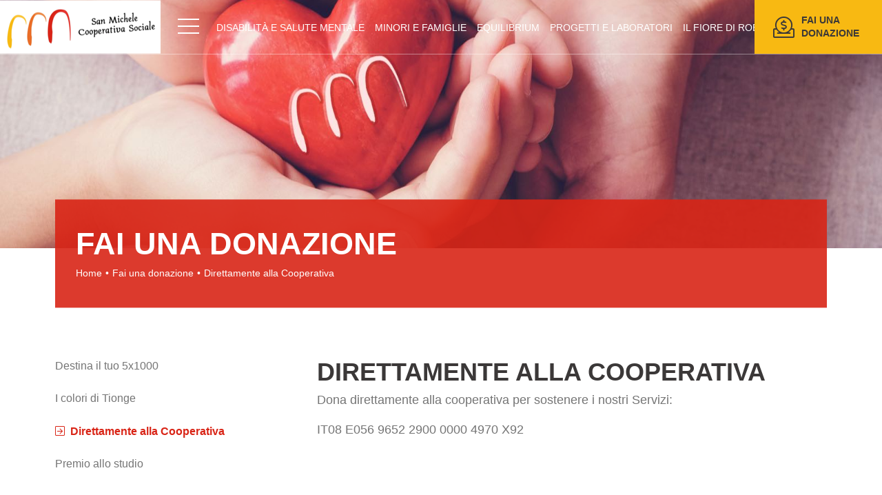

--- FILE ---
content_type: text/html;charset=utf-8
request_url: https://www.coopsanmichele.com/fai-una-donazione/direttamente-alla-cooperativa.html
body_size: 3225
content:
<!DOCTYPE html>
<html lang="it" xml:lang="it">
<head>
    <meta charset="utf-8"/>
    <meta http-equiv="Content-Type" content="text/html; charset=utf-8"/>
    <meta http-equiv="Content-Language" content="it"/>
    <title>Direttamente alla Cooperativa</title>

    <meta name="description" content=""/>
    <link rel="shortcut icon" href="/favicon.png" type="image/png"/>
    <meta name="robots" content="index,follow"/>

    <script type="text/javascript">
        var isMobCheck = false;
        var isTabCheck = false;
    </script>







    <meta name="viewport" content="width=device-width, initial-scale=1, shrink-to-fit=no">


            <link rel="stylesheet" type="text/css" href="/js/assetes/owl.carousel.min.css?v=c791a7"/>
            <link rel="stylesheet" type="text/css" href="/js/assetes/owl.theme.default.min.css?v=c791a7"/>
            <link rel="stylesheet" type="text/css" href="/js/gallery/css/lightgallery.min.css?v=c791a7"/>
            <link rel="stylesheet" type="text/css" href="/css/hamburgers.min.css?v=1ce91c"/>
            <link rel="stylesheet" type="text/css" href="/css/style.min.css?v=1ce91c"/>
            <link rel="stylesheet" type="text/css" href="/css/ueppy.css?v=a91a2d"/>
    
    

    
    
    

                        <script type="text/javascript">
            var iubendaSiteId = 1788137;
            var iubendaPolicyId = 45437059;
        </script>
        
    </head>
<body data-googlemapskey="AIzaSyB-nzoEx8AXmkOjscepWxFcppFSa3ivF3w">
<nav class="barra">
    <div class="int">
        <div class="sx">
            <div class="logo">
                <a href="https://www.coopsanmichele.com/">
                    <img src="/img/coop-san-michele-orizzontale-logo.png"
                         alt="San Michele Societ&agrave; Cooperativa Sociale"/>
                </a>
            </div>
            <div class="menu">
                <button class="hamburger hamburger--spin d-flex align-items-center" type="button">
							<span class="hamburger-box">
								<span class="hamburger-inner"></span>
							</span>
                    <span class="hamburger-label text-uppercase">Chiudi</span>
                </button>
                <ul class="menu-list d-none d-lg-block">
                    	<li >
      <a href="/disabilita-e-salute-mentale/"  >
        DISABILITÀ E SALUTE MENTALE
      </a>
	</li>
	<li >
      <a href="/minori-e-famiglie/"  >
        MINORI E FAMIGLIE
      </a>
	</li>
	<li class="hide-strano">
      <a href="/poliambulatorio-medico-e-riabilitativo-equilibrium/"  >
        EQUILIBRIUM
      </a>
	</li>
	<li class="hide-strano">
      <a href="/progetti-e-laboratori/"  >
        PROGETTI E LABORATORI
      </a>
	</li>
	<li class="hide-strano">
      <a href="https://www.coopsanmichele.com/premio-studio-il-fiore-di-robi.html"  >
        IL FIORE DI ROBI
      </a>
	</li>
	<li class="hide-strano">
      <a href="https://www.coopsanmichele.com/corso-gratuito-per-diventare-asa-2025.html"  >
        CORSO ASA GRATUITO!
      </a>
	</li>


                </ul>
            </div>
        </div>
        <div class="dx">
            <a href="https://www.coopsanmichele.com/fai-una-donazione/" class="btn btn-secondary">
                <i class="fal fa-donate"></i>
                <span>Fai una donazione</span>
            </a>
        </div>
    </div>
</nav>

<div class="full-menu">
    <div class="scroll">
        <div class="container-fluid">
            <div class="container">
                <div class="row int">
                    <div class="block">
                        <ul class="no-style">
                              <li class="h4"><a href="https://www.coopsanmichele.com/disabilita-e-salute-mentale/">Disabilità e salute mentale</a></li>
  <li class="h4"><a href="https://www.coopsanmichele.com/corso-gratuito-per-diventare-asa-2025.html">Corso gratuito qualifica ASA 2026</a></li>
  <li class="h4"><a href="https://www.coopsanmichele.com/poliambulatorio-medico-e-riabilitativo-equilibrium/">Poliambulatorio medico e riabilitativo eQuilibrium</a></li>
  <li class="h4"><a href="https://www.coopsanmichele.com/minori-e-famiglie/">Minori e famiglie</a></li>
  <li class="h4"><a href="https://www.coopsanmichele.com/progetti-e-laboratori/">Progetti e laboratori</a></li>
  <li class="h4"><a href="https://www.coopsanmichele.com/premio-studio-il-fiore-di-robi.html">Il Fiore di Robi</a></li>
  <li class="h4"><a href="https://www.coopsanmichele.com/amministrazione-trasparente/">Amministrazione trasparente</a></li>
  <li class="h4"><a href="https://www.coopsanmichele.com/modulistica/">Modulistica</a></li>


                        </ul>
                    </div>
                    <div class="block">
                        <ul class="no-style">
                              <li class="h4"><a href="https://www.coopsanmichele.com/chi-siamo.html">Chi siamo</a></li>
  <li class="h4"><a href="https://www.coopsanmichele.com/fai-una-donazione/">Fai una donazione</a></li>
  <li class="h4"><a href="https://www.coopsanmichele.com/news/">Eventi e iniziative</a></li>


                            <li class="h4"><a href="#contattaci" class="hamburger">Contattaci</a></li>
                            <li class="h4">
                                
        <a target="_blank" class="" href="https://www.facebook.com/CooperativaSanMichele/">
            Seguici su
            <i class="fab fa-facebook"></i>
        </a>








                            </li>
                        </ul>
                    </div>
                    <div class="block dona">
                        <i class="fal fa-donate"></i>
                        <p class="h4">Sostieni la nostra cooperativa.</p>
                        <span class="h4 strong">Fai una donazione</span>
                        <a href="https://www.coopsanmichele.com/fai-una-donazione/" class="btn btn-secondary">Dona Ora!</a>
                    </div>
                </div>
            </div>
        </div>
    </div>
</div>

<header class="page-hero">
    <div class="container-fluid title-container">
        <div class="container">
            <div class="row">
                <div class="col-md-12 title">
                    <div class="text">
                                                    <div class="h1 text-uppercase text-white">Fai una donazione</div>
                                                <nav aria-label="breadcrumb">
    <ol class="breadcrumb">
                                    <li class="breadcrumb-item"><a href="https://www.coopsanmichele.com/">Home</a></li>
                                                <li class="breadcrumb-item"><a href="https://www.coopsanmichele.com/fai-una-donazione/">Fai una donazione</a></li>
                                                <li class="breadcrumb-item active" aria-current="page">Direttamente alla Cooperativa</li>
                    
    </ol>
</nav>

                    </div>
                </div>
            </div>
        </div>
    </div>
</header>

                        <main class="container-fluid template-servizi">
                <div class="container">
                    <div class="row">
                        <div class="col-md-3">
                            <ul class="menu-servizi">
                                    <ul class="menu-servizi">
                    <li >
                <a href="https://www.coopsanmichele.com/fai-una-donazione/5x1000.html">
                    Destina il tuo 5x1000
                </a>
            </li>
                    <li >
                <a href="https://www.coopsanmichele.com/fai-una-donazione/i-colori-di-tionge-1.html">
                    I colori di Tionge
                </a>
            </li>
                    <li class="active" >
                <a href="https://www.coopsanmichele.com/fai-una-donazione/direttamente-alla-cooperativa.html">
                    Direttamente alla Cooperativa
                </a>
            </li>
                    <li >
                <a href="https://www.coopsanmichele.com/fai-una-donazione/https-wwwcoopsanmichelecom-fai-una-donazione-il-fiore-di-robihtml.html">
                    Premio allo studio
                </a>
            </li>
        
    </ul>

                            </ul>
                        </div>
                        <div class="col-md-8 offset-md-1 article">
                            <h1 class="h2">Direttamente alla Cooperativa</h1>
                                                        <p>Dona direttamente alla cooperativa per sostenere i nostri Servizi:</p>
<p>IT08 E056 9652 2900 0000 4970 X92</p>
                        </div>
                    </div>
                </div>
            </main>
            <div class="container-fluid carta-servizi">
                <div class="container">
                    <div class="row">
                                                <div class="col-md-12 int">
                            <span class="h3">
                                Visita la pagina Modulistica
                            </span>
                            <a href="https://www.coopsanmichele.com/modulistica/" class="btn btn-secondary">
                                Mostra
                                <i class="fal fa-arrow-circle-right"></i>
                            </a>
                        </div>
                    </div>
                </div>
            </div>
            
    

<div class="container-fluid img-parallax">
    <div class="container">
        <div class="row">
            <div class="col-md-7 offset-md-1 text">
                <img src="/img/quote.svg" alt=""/>
                <p class="h1">
                    SE UN UOMO NON SA VERSO QUALE PORTO &Egrave; DIRETTO, NESSUN VENTO GLI &Egrave; FAVOREVOLE.
                </p>
            </div>
        </div>
    </div>
</div>

    <div class="container-fluid contattaci" id="contattaci">
        <div class="container">
            <div class="row">
                <div class="col-md-4 testo">
                    <h2>INVIA UNA RICHIESTA</h2>
                    <p>
                        Hai domande o necessiti di maggiori informazioni? Scrivici un messaggio, un nostro operatore prender&agrave; in carico la tua richiesta.
                    </p>
                    <div class="int">
                        <h5>
                            Segui la nostra attivit&agrave; sui Social
                        </h5>
                        
        <a target="_blank" class="" href="https://www.facebook.com/CooperativaSanMichele/">
            Seguici su
            <i class="fab fa-facebook"></i>
        </a>








                    </div>
                </div>
                <div class="col-md-7 offset-md-1">
                    
<form data-thankyou="/grazie.html" autocomplete="off">
    
    <input type="hidden" name="istanza" value="contactcontactForm-11" tabindex="-1" autocomplete="nope"/>
    
    <input type="hidden" name="pageId" value="398" tabindex="-1" autocomplete="nope"/>
    <div class="hp">
        <input type="text" name="upy-696ca50ba450a" value="" tabindex="-1" autocomplete="nope"/>
    </div>

    
    <div class="form-group">
    <input class="form-control" type="text" name="fullName"
           placeholder="Il tuo nome"
           title="Il tuo nome"
           required/>
    </div>
    <div class="form-group">
    <input class="form-control" type="text" name="email"
           placeholder="Il tuo indirizzo email"
           title="Il tuo indirizzo email"
           required/>
    </div>
    <div class="form-group">
    <textarea class="form-control" name="text"
              placeholder="Il testo del tuo messaggio"
              title="Il testo del tuo messaggio"
              required></textarea>
    </div>
    <div class="form-group">
        <div class="custom-control custom-checkbox">
            <input type="checkbox" class="custom-control-input" id="privacy" name="privacy" required />
            <label class="custom-control-label privacyIubendaUPY" for="privacy" >
                Accetto i termini e le condizioni sulla
            </label>
        </div>
        <button id="submit" type="submit" class="btn btn-primary upy-contact-form">
            Invia
        </button>
    </div>
    
</form>

                </div>
            </div>
        </div>
    </div>

<footer class="container-fluid footer">
    <div class="container">
        <div class="row">
            <div class="col-md-12">
                <a href="https://www.coopsanmichele.com/">
                    <img class="logo" src="/img/cooperativa-san-michele-logo-footer.png"
                         alt="San Michele Societ&agrave; Cooperativa Sociale"
                    />
                </a>
            </div>
        </div>
        <div class="row">
            <div class="col-md-4">
                <address>
                    <ul class="no-style">
                        <li class="strong">San Michele Societ&agrave; Cooperativa Sociale</li>
                        <li>Piazza Basilica, 15 - 23037 - Tirano (So)</li>
                        <li><a href="tel:0342704334">Tel. 0342704334</a></li>
                        <li>Fax 0342704768</li>
                        <li><a href="mailto:info@coopsanmichele.com">info@coopsanmichele.com</a></li>
                    </ul>
                </address>
            </div>
            <div class="col-lg-2 col-md-3 offset-lg-6 offset-md-5">
                <img src="/img/sss-lombardia.png" alt="Sistema Socio Sanitario - Regione Lombardia"/>
            </div>
        </div>
    </div>
</footer>

<div class="container-fluid ueppy">
    <div class="container">
        <div class="row int">
            <div class="sx">
                <p class="privacyIubendaUPY">
                    &copy; 2026 Cooperativa Sociale San Michele | C.F./ P IVA 00785150145 | N. Albo Societ&agrave; Cooperative: A111626 |
                    <a href="https://www.coopsanmichele.com/amministrazione-trasparente/">Societ&agrave; trasparente</a>
                </p>
            </div>
            <div class="dx">
                Credits
                <a href="https://www.ueppy.com/contattaci/">
                    <img src="/img/ueppy-credits-orange-black.svg" alt="Ueppy - Realizzazione Siti Web"
                         title="Ueppy - Realizzazione Siti Web"/>
                </a>
            </div>
        </div>
    </div>
</div>
  
  <script type="text/javascript" src="/js/jquery-3.3.1.min.js?v=c791a7"></script>
  <script type="text/javascript" src="/node_modules/@bower_components/jquery-form/jquery.form.js?v=bfeb38"></script>
  <script type="text/javascript" src="/node_modules/@bower_components/js-cookie/src/js.cookie.js?v=c5bae4"></script>
  <script type="text/javascript" src="/node_modules/@bower_components/handlebars/handlebars.min.js?v=df0321"></script>
  <script type="text/javascript" src="/node_modules/@bower_components/lightbox2/dist/js/lightbox.min.js?v=92ab00"></script>
  <script type="text/javascript" src="/lib/php.js?v=514d74"></script>
  <script type="text/javascript" src="/lib/ueppy/Utils.Class.js?v=514d74"></script>
  <script type="text/javascript" src="/js/bootstrap.bundle.min.js?v=c791a7"></script>
  <script type="text/javascript" src="/js/owl.carousel.min.js?v=c791a7"></script>
  <script type="text/javascript" src="/js/gallery/js/lightgallery.min.js?v=c791a7"></script>
  <script type="text/javascript" src="/js/script.js?v=c791a7"></script>
  <script type="text/javascript" src="/js/main.js?v=c791a7"></script>
  <script type="text/javascript" src="/js/custom/custom.min.js?v=c791a7"></script>
  
  
  <script type="text/javascript" src="/media/languages/it/locale-public-js.json?v=58104f"></script>
  <script type="text/javascript" src="/public/layouts/blog/modules/contactForm/contact.js?v=1ce91c"></script>
  


</body>
</html>

--- FILE ---
content_type: text/css
request_url: https://www.coopsanmichele.com/css/ueppy.css?v=a91a2d
body_size: 1133
content:
pre.debug {
    background-color: #000;
    color: #FAA00C;
    width: 960px;
    font-family: monospace;
    font-size: 12px;
    margin: auto;
    text-align: left;
    padding: 20px;
    margin-bottom: 20px;
}

pre.debug strong {
    font-family: monospace;
    font-size: 12px;
    color: #FAA00C;
}

.txt2 {
    text-indent: -9999px;
    height: 1px;
}

.modal {
    z-index: 15000;
}

.modal-dialog {
    z-index: 15001;
}

#preventivoSpese {
    position: relative;
    left: 0;
}

.areaRiservata .boxPreventivo {
    padding-bottom: 3em;
}

/*
.corrieriDisponibili{
    background-color:#fff;
    padding:2em;
    display:none;
}*/

/* nel profilo utente se non metto queste regole è tutto un po' scombinato, da rivedere */

/* Questo mancava, serve per metteere il bottone del cestino di fianco all'indirizzo nel processo di checkout */
.box2 .lineaIndirizzo span.delAddr {
    display: block;
    height: 2.5em;
    width: 3em;
    float: left;
    margin: 0.5em 0 0.5em 1%;
}

.box2 .lineaIndirizzo span.content {
    display: block;
    float: left;
    height: 2.5em;
    width: 50%;
    overflow: hidden;
    text-overflow: ellipsis;
    margin: 0.5em 0 0.5em 25%;
}

/** se non metto questo le condizioni di vendita non sono a finaco al checkbox (ho aggiunto anche classe checkbox-inline al check) **/
label.condizioni_vendita {
    display: inline-block !important;
}

/* tecnica honepot */
.hp {
    height: 1px;
    text-indent: -9000px;
}

.coupon #note {
    width: 95%;
    margin: auto;
    height: 120px;
}

.overlay {
    /* Height & width depends on how you want to reveal the overlay (see JS below) */
    height: 100%;
    width: 100%;
    position: fixed; /* Stay in place */
    z-index: 1; /* Sit on top */
    left: 0;
    top: 0;
    background-color: rgb(0, 0, 0); /* Black fallback color */
    background-color: rgba(0, 0, 0, 0.9); /* Black w/opacity */
    overflow-x: hidden; /* Disable horizontal scroll */
    transition: 0.5s; /* 0.5 second transition effect to slide in or slide down the overlay (height or width, depending on reveal) */
}

.gmapCont {
    width: 90%;
    height: 90%;
    position: fixed;
    top: 5%;
    left: 5%;
    border: 1px solid #000;
    background-color: #fff;
    z-index: 10; /* Sit on top */
    text-align: center;
    color: #000;
    padding: 0.5em;
}

.gmapCont .gmap {
    width: 100%;
    height: 95%;
}

#iubenda-cs-banner {
    bottom: 0 !important;
    left: 0 !important;
    position: fixed !important;
    width: 100% !important;
    z-index: 99999998 !important;
    background-color: #666;
}

.iubenda-cs-content {
    display: block;
    margin: 0 auto;
    padding: 0 20px;
    width: auto;
    font-size: 1em;
    background: #666;
    color: #ddd;
}

.iubenda-cs-rationale {
    position: relative;
    margin: 0 auto;
    padding: 0 2em;
}

.iubenda-banner-content > p {
    line-height: 1.35em;
}

.iubenda-cs-close-btn {
    margin: 0;
    color: #ddd;
    text-decoration: none;
    font-size: 1em;
    position: absolute;
    top: 0;
    right: 0.5em;
    border: none;
}

.iubenda-cs-cookie-policy-lnk {
    text-decoration: underline;
    color: #ddd;
    font-size: 1em;
    font-weight: bold;
}

.iubenda-cs-content, .iubenda-banner-content > p {
    font-family: inherit;
    font-size: 0.9em;
    color: #ddd;
    margin: 0.5em 0;
}

@media (max-width: 767px) {
    .iubenda-cs-content {
        margin: 0.25em 0;
        line-height: 1.2em;
        padding: 0 2px
    }

    .iubenda-cs-rationale {
        font-size: 10px;
        padding: 0 1.5em 0 0.5em;
    }
}

.bootstrap-datetimepicker-widget table td.today:before {
    /*border-bottom-color: #413829 !important;*/
}

.bootstrap-datetimepicker-widget table tr td.active:active,
.bootstrap-datetimepicker-widget table tr td.active.highlighted:active,
.bootstrap-datetimepicker-widget table tr td.active.active,
.bootstrap-datetimepicker-widget table tr td.active.highlighted.active,
.bootstrap-datetimepicker-widget table td span.active {
    /*background-color: #413829 !important;*/
    border-radius: 0;
}

.bootstrap-datetimepicker-widget table td, .bootstrap-datetimepicker-widget table th {
    border-radius: 0;
}

.table-condensed>thead>tr>th, .table-condensed>tbody>tr>th, .table-condensed>tfoot>tr>th, .table-condensed>thead>tr>td, .table-condensed>tbody>tr>td, .table-condensed>tfoot>tr>td {
    padding: 7px;
}

.input-group-addon, .input-group-text {
    background-color: transparent;
}

.lightgallery .gallery a:first-child .image {
    max-width: 100%;
}


--- FILE ---
content_type: application/javascript
request_url: https://www.coopsanmichele.com/js/main.js?v=c791a7
body_size: 1835
content:
/**
 * @copyright Ueppy S.R.L.
 */
/** CONFIG - INIZIO **/
var debug = true;
var rel_root = '/';
var googleMapsLoaded = false;
var googleFonts = ['Raleway:400,500,700,800', 'Montserrat:400,600'];
/** CONFIG - FINE **/

var main_host;
var lang = 'it';
var cookieConsent = false;
// Garantire load dopo ready con jquery >= 3
var windowLoaded = false;
$(window).on("load", function () {
    windowLoaded = true;
});

function afterLoad() {

    if (typeof iubendaPolicyId != 'undefined' && typeof iubendaSiteId != 'undefined') {

        _iub.csConfiguration = {
            cookiePolicyId: iubendaPolicyId,
            siteId: iubendaSiteId,
            lang: lang,
            callback: {
                onConsentGiven: onCookieConsent
            },
            banner: {
                'content': html_entity_decode(Utility.getLang('base', 'INFO_COOKIE'), 'ENT_QUOTES', 'UTF-8'),
                applyStyles: false
            }
        };

        var s = document.createElement("script"), tag = document.getElementsByTagName("script")[0];
        s.src = "//cdn.iubenda.com/cookie_solution/iubenda_cs.js";
        tag.parentNode.insertBefore(s, tag);

    }

}

$(function () {

    $(document).on('click', '.disabled', function (e) {
        e.preventDefault();
    });

    $('.newwindow').bind('click', function (e) {
        e.preventDefault();
        var href = $(this).attr('href');
        window.open(href, '', '');
        return false;
    });

    main_host = location.protocol + '//' + location.host + rel_root;

    lang = $('meta[http-equiv="Content-Language"]').attr('content');

    $.ajaxSetup({
        type: "POST",
        error: function (x, e) {
            Utility.unlockScreen();
            if (x.status == 404) {
                Utility.alert({message: (Utility.getLang('base', 'WARNING'), 'Url non trovato')});
            } else if (x.status != 500) {
                if (e == 'parsererror') {
                    Utility.alert({message: Utility.getLang('base', 'JSON_ERROR') + "\n" + x.responseText});
                } else {
                    if (e == 'timeout') {
                        Utility.alert({message: (Utility.getLang('base', 'WARNING'), 'Richiesta andata in timeout')});
                    } else {
                        Utility.alert({message: (Utility.getLang('base', 'WARNING'), 'Errore sconosciuto')});
                    }
                }
            }
        }
    });

    if (typeof(iubendaPolicyId) !== 'undefined') {
        var privacyLink = '//www.iubenda.com/privacy-policy/' + iubendaPolicyId;
        var privacyMarkup = '<a href="' + privacyLink + '" class="iubenda-nostyle no-brand iubenda-embed" title="Privacy Policy">Privacy Policy</a>';
        $(privacyMarkup).appendTo($('.privacyIubendaUPY')); //dare id all'alemento contenitore (contact - infohotel - newsletter)

        var s = document.createElement("script"), tag = document.getElementsByTagName("script")[0];
        s.src = "//cdn.iubenda.com/iubenda.js";
        tag.parentNode.insertBefore(s, tag);
    } else {
        onCookieConsent();
    }


    $('.shareWhatsappIcon').each(function () {
        $(this).attr('href', $(this).attr('href') + $('title').text() + ' (' + encodeURI(location.href)) + ')';
    });

    //Commentare questa parte: Problema di convivenza tra iubenda e pulsanti social
    $('.shareBtn').on('click', function (e) {
        e.preventDefault();
        window.open($(this).attr('href'), 'social', 'menubar=no,toolbar=no,resizable=yes,scrollbars=yes,height=300,width=600');
    });

    if (!windowLoaded) {
        $(window).on("load", afterLoad);
    } else {
        afterLoad();
    }

});


function onCookieConsent() {

    cookieConsent = true;

    // Google Fonts
    if (typeof(googleFonts) != 'undefined' && googleFonts.length) {
        Utility.loadScript("//ajax.googleapis.com/ajax/libs/webfont/1.4.7/webfont.js?key=" + $('body').data('googlemapskey'), function () {
            WebFont.load({
                google: {
                    families: googleFonts
                }
            });
        });
    }

    // FACEBOOK
    if ($('body').data('fbappid')) {

        window.fbAsyncInit = function () {
            FB.init({
                appId: $('body').data('fbappid'),
                xfbml: true,
                cookie: true,
                version: 'v2.8'
            });
            FB.AppEvents.logPageView();

            if (typeof(doFbStuff) == 'function') {
                doFbStuff();
            }

        };

        (function (d, s, id) {
            var js, fjs = d.getElementsByTagName(s)[0];
            if (d.getElementById(id)) {
                return;
            }
            js = d.createElement(s);
            js.id = id;
            js.src = "//connect.facebook.com/en_US/sdk.js";
            fjs.parentNode.insertBefore(js, fjs);
        }(document, 'script', 'facebook-jssdk'));

        $('.shareFBIcon').on('click', function (e) {
            e.preventDefault();
            FB.ui({
                method: 'share',
                href: encodeURI(location.href),
            }, function (response) {
            });
        });

    } else {
        $('.shareFBIcon').on('click', function (e) {
            e.preventDefault();
            Utility.alert({'message': 'Devi per forza creare un app facebook per utilizzare questa funzionalità e aggiungerla nal file main.js (<a href="https://developers.facebook.com/docs/javascript/quickstart">rif.</a>)'});
        });
    }

    // GOOGLE MAPS
    if ($('body').data('googlemapskey')) {
        Utility.loadScript('https://www.google.com/jsapi', function () {
            google.load("maps", "3", {
                other_params: 'key=' + $('body').data('googlemapskey'), callback: function () {
                    googleMapsLoaded = true;
                }
            });
        });
    }


    $('.shareTwitterIcon').on('click', function (e) {
        e.preventDefault();
        var via = '';
        if ($('meta[property="twitter:site"]').length) {
            via = '&via=' + $('meta[property="twitter:site"]').attr('content').replace('@', '');
        }
        window.open('https://twitter.com/share?url=' + encodeURI(location.href) + via + '&text=' + $('title').text() + '', 'twitter', 'width=500,height=400');
    });

    $('.shareGplusIcon').on('click', function (e) {
        e.preventDefault();
        window.open('https://plus.google.com/share?url=' + encodeURI(location.href), 'twitter', 'width=500,height=400');
    });

    $('.sharePint').on('click', function (e) {
        e.preventDefault();
        var image = $("meta[property='og:image']").attr("content");
        var title = $("meta[property='og:title']").attr("content");
        window.open('https://www.pinterest.com/pin/create/button/?url=' + encodeURI(location.href) + '&media=' + image + '&description=' + title + ' - www.lericettediirene.it');
    });


}


--- FILE ---
content_type: image/svg+xml
request_url: https://www.coopsanmichele.com/img/ueppy-credits-orange-black.svg
body_size: 877
content:
<?xml version="1.0" encoding="utf-8"?>
<!-- Generator: Adobe Illustrator 21.0.0, SVG Export Plug-In . SVG Version: 6.00 Build 0)  -->
<svg version="1.1" id="Livello_1" xmlns="http://www.w3.org/2000/svg" xmlns:xlink="http://www.w3.org/1999/xlink" x="0px" y="0px"
	 viewBox="0 0 106 20.9" style="enable-background:new 0 0 106 20.9;" xml:space="preserve">
<style type="text/css">
	.st0{fill:url(#SVGID_1_);}
	.st1{fill:url(#SVGID_2_);}
	.st2{fill:url(#SVGID_3_);}
	.st3{fill:url(#SVGID_4_);}
</style>
<g>
	<path d="M57.9,1.6c-4.2,0-6.2,2.2-6.2,6.7c0,4.4,2.1,6.7,6.2,6.7h6.2v-2.6h-6.2c-2.1,0-3.3-0.9-3.5-2.8h9.8V8.3
		C64.1,3.8,62.1,1.6,57.9,1.6z M54.4,7c0.3-1.9,1.5-2.8,3.5-2.8c2.1,0,3.3,0.9,3.5,2.8H54.4z"/>
	<path d="M71.8,1.6c-4.1,0-6.2,2.2-6.2,6.7v12.3h2.6V15h3.6C76,15,78,12.8,78,8.3C78.1,3.9,76,1.6,71.8,1.6z M74.8,11.3
		c-0.6,0.7-1.6,1.1-2.9,1.1h-3.6V8.3c0-1.4,0.2-2.3,0.7-3c0.6-0.8,1.5-1.1,2.9-1.1s2.4,0.4,2.9,1.1c0.5,0.6,0.7,1.6,0.7,3
		C75.4,9.6,75.2,10.6,74.8,11.3z"/>
	<path d="M85.7,1.6c-4.1,0-6.2,2.2-6.2,6.7v12.3h2.6V15h3.6c4.2,0,6.2-2.2,6.2-6.7C92,3.9,89.9,1.6,85.7,1.6z M88.7,11.3
		c-0.6,0.7-1.6,1.1-2.9,1.1h-3.6V8.3c0-1.4,0.2-2.3,0.7-3c0.6-0.8,1.5-1.1,2.9-1.1s2.4,0.4,2.9,1.1c0.5,0.6,0.7,1.6,0.7,3
		C89.4,9.6,89.1,10.6,88.7,11.3z"/>
	<path d="M47.6,8.3c0,1.4-0.2,2.3-0.7,2.9c-0.6,0.7-1.5,1.1-2.9,1.1s-2.4-0.4-2.9-1.1c-0.5-0.6-0.7-1.6-0.7-2.9V1.7h-2.6v6.6
		c0,4.4,2.1,6.7,6.2,6.7c4.2,0,6.2-2.2,6.2-6.7V1.7h-2.6V8.3z"/>
	<path d="M103.3,1.7v6.6c0,1.4-0.2,2.3-0.7,2.9c-0.6,0.7-1.5,1.1-2.9,1.1s-2.4-0.4-2.9-1.1c-0.5-0.6-0.7-1.6-0.7-2.9V1.7h-2.6v6.6
		c0,4,1.7,6.2,5,6.6c-0.1,0.9-0.3,1.6-0.6,2.1c-0.6,0.7-1.5,1.1-2.9,1.1v2.6c3.9,0,6-1.9,6.2-5.8c3.2-0.5,4.8-2.7,4.8-6.6V1.7H103.3
		z"/>
</g>
<linearGradient id="SVGID_1_" gradientUnits="userSpaceOnUse" x1="18.1211" y1="785.9744" x2="18.3041" y2="785.9744" gradientTransform="matrix(1 0 0 1 0 -770.7244)">
	<stop  offset="0" style="stop-color:#FF6F08"/>
	<stop  offset="1" style="stop-color:#FF6A00"/>
</linearGradient>
<path class="st0" d="M18.1,15.6c0.1-0.2,0.2-0.4,0.2-0.6v-0.1"/>
<linearGradient id="SVGID_2_" gradientUnits="userSpaceOnUse" x1="15.0349" y1="786.0744" x2="18.3021" y2="786.0744" gradientTransform="matrix(1 0 0 1 0 -770.7244)">
	<stop  offset="0" style="stop-color:#FF6F08"/>
	<stop  offset="1" style="stop-color:#FF6A00"/>
</linearGradient>
<path class="st1" d="M15.5,16c0.3,0.4,0.7,0.7,1.2,0.7s0.9-0.3,1.2-0.7c0,0,0.8-1,0.3-1.5c-0.3-0.3-0.8-0.5-1.4-0.5
	s-1.2,0.2-1.4,0.5C15.2,14.5,14.7,15,15.5,16z"/>
<linearGradient id="SVGID_3_" gradientUnits="userSpaceOnUse" x1="19.2567" y1="777.8744" x2="33.2023" y2="777.8744" gradientTransform="matrix(1 0 0 1 0 -770.7244)">
	<stop  offset="0" style="stop-color:#FF6F08"/>
	<stop  offset="1" style="stop-color:#FF6A00"/>
</linearGradient>
<path class="st2" d="M26.2,0.2c-3.9,0-7,3.1-7,7c0,0.5,0,0.9,0.1,1.3c0.3-2.5,2.4-4.4,5-4.4c2.8,0,5,2.2,5,5c0,2.5-1.8,4.5-4.1,4.9
	c0.3,0,0.7,0.1,1,0.1c3.9,0,7-3.1,7-7C33.2,3.3,30.1,0.2,26.2,0.2z"/>
<linearGradient id="SVGID_4_" gradientUnits="userSpaceOnUse" x1="6.925047e-02" y1="777.9244" x2="14.0149" y2="777.9244" gradientTransform="matrix(1 0 0 1 0 -770.7244)">
	<stop  offset="0" style="stop-color:#FF6F08"/>
	<stop  offset="1" style="stop-color:#FF6A00"/>
</linearGradient>
<path class="st3" d="M8.1,14.1C5.8,13.7,4,11.6,4,9.2c0-2.8,2.2-5,5-5c2.5,0,4.6,1.9,5,4.4c0-0.5,0-1,0-1.4c0-3.9-3.1-7-7-7
	s-7,3.1-7,7s3.1,7,7,7C7.4,14.1,7.7,14.1,8.1,14.1z"/>
</svg>


--- FILE ---
content_type: application/javascript
request_url: https://www.coopsanmichele.com/js/script.js?v=c791a7
body_size: 615
content:
$(document).ready(function() {
	$("#visore").owlCarousel({
		items: 1,
		margin: 0,
		animateOut: "fadeOut",
		dots: false,
		autoplay: true,
		autoplayTimeout: 3000,
		loop: true,
		nav: false
	});

	var $apriMenu = $(".hamburger");
	$apriMenu.on("click", function() {
		$(".hamburger").toggleClass("is-active");
		$(".barra").toggleClass("menuOpen");
		$("body").toggleClass("no-overflow");
		$(".full-menu").slideToggle();
	});

	$("#servizio").lightGallery();
	$("#dettaglio").lightGallery();

	$("a").on("click", function(event) {
		if (this.hash !== "" && !$(this).data("toggle")) {
			event.preventDefault();
			var hash = this.hash;
			var scroll = $(hash).offset().top;
			if (screen && screen.width < 768) scroll -= 50;
			$("html, body").animate(
				{
					scrollTop: scroll
				},
				800,
				function() {
					window.location.hash = hash;
				}
			);
		}
	});

	$("#eventi").owlCarousel({
		items: 1,
		margin: 20,
		dots: true,
		autoplay: false,
		loop: true,
		nav: false,
		responsive: {
			768: {
				items: 2
			}
		}
	});

	/*
    //fissaggio di un elemento al top
    var btnPrenota = $(".barra-prenota");
    $(window).on("load resize scroll", function () {
        var scroll = $(window).scrollTop();
        if (screen && screen.width > 200) {
            if (scroll >= 20) {
                btnPrenota.removeClass("relative").addClass("fixed");
            } else {
                btnPrenota.removeClass("fixed").addClass("relative");
            }
        }
    });

    //link con ancore
    $("a").on('click', function (event) {
        if (this.hash !== "" && !$(this).data("toggle")) {
            event.preventDefault();
            var hash = this.hash;
            $('html, body').animate({
                scrollTop: $(hash).offset().top
            }, 800, function () {
                window.location.hash = hash;
            });
        }
    });

    //inizializzazione lightgallery
    $("#lightgallery").lightGallery();
    

    //gestione apertura menu
    var $apriMenu = $(".hamburger");
    $apriMenu.on("click", function () {
        $(".hamburger").toggleClass("is-active");
        $(".full-menu").slideToggle();
        let hero = $(".hero");
        if (hero.hasClass("aperto")) {
            hero.removeClass("aperto");
            hero.addClass("chiuso");
        } else {
            hero.removeClass("chiuso");
            hero.addClass("aperto");
        }
    });

    //owl carousel
    $("#recensioni").owlCarousel({
        items: 1,
        margin: 20,
        animateOut: "fadeOut",
        dots: true,
        autoplay: false,
        autoplayTimeout: 8000,
        loop: false,
        nav: false,
        navText: [
            "<img src='/img/arrow-left.svg'>",
            "<img src='/img/arrow-right.svg'>"
        ],
        responsive: {
            991: {
                nav: true,
                dots: false
            }
        }
    });
    */
});


--- FILE ---
content_type: image/svg+xml
request_url: https://www.coopsanmichele.com/img/quote.svg
body_size: 472
content:
<?xml version="1.0" encoding="UTF-8"?>
<svg width="114px" height="75px" viewBox="0 0 114 75" version="1.1" xmlns="http://www.w3.org/2000/svg" xmlns:xlink="http://www.w3.org/1999/xlink">
    <!-- Generator: Sketch 59.1 (86144) - https://sketch.com -->
    <title>quote</title>
    <desc>Created with Sketch.</desc>
    <g id="Artboards" stroke="none" stroke-width="1" fill="none" fill-rule="evenodd">
        <g id="01-homepage" transform="translate(-475.000000, -3884.000000)" fill="#EA6E28" fill-rule="nonzero">
            <g id="frase" transform="translate(-4.000000, 3696.000000)">
                <path d="M528,263 C522.749974,263 517.256973,262.458667 511.520833,261.375984 C505.784694,260.293302 500.534746,258.472454 495.770833,255.913386 C491.006921,253.354318 487.020849,249.860258 483.8125,245.431102 C480.604151,241.001946 479,235.342554 479,228.452756 L479,188 L516.916667,188 L516.916667,219.299213 C517.111112,221.661429 517.69444,223.482277 518.666667,224.761811 C519.638894,226.041345 520.708328,227.074799 521.875,227.862205 C523.041672,228.64961 524.208327,229.141731 525.375,229.338583 C526.541673,229.535434 527.416664,229.633858 528,229.633858 L528,263 Z M593,263 C587.749974,263 582.256973,262.458667 576.520833,261.375984 C570.784694,260.293302 565.534746,258.472454 560.770833,255.913386 C556.006921,253.354318 552.020849,249.860258 548.8125,245.431102 C545.604151,241.001946 544,235.342554 544,228.452756 L544,188 L581.916667,188 L581.916667,219.299213 C582.111112,221.661429 582.69444,223.482277 583.666667,224.761811 C584.638894,226.041345 585.708328,227.074799 586.875,227.862205 C588.041673,228.64961 589.208328,229.141731 590.375,229.338583 C591.541673,229.535434 592.416664,229.633858 593,229.633858 L593,263 Z" id="quote"></path>
            </g>
        </g>
    </g>
</svg>